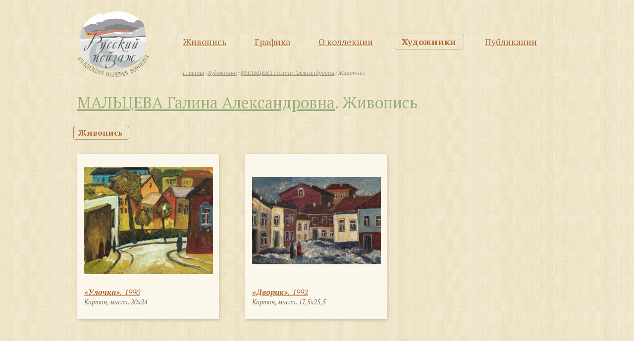

--- FILE ---
content_type: text/html; charset=UTF-8
request_url: https://russkiy-peyzazh.ru/khudozhniki/maltseva-galina-aleksandrovna/zhivopis
body_size: 3468
content:
<!DOCTYPE html>
<html lang="ru" prefix="og: http://ogp.me/ns#">
    <head>
        <meta http-equiv="Content-Type" content="text/html; charset=utf-8">
        <meta name="viewport" content="width=device-width, initial-scale=1">

        <title>Живопись. Мальцева Галина Александровна</title>
<meta name="description" content=""/>
<meta name="Keywords" content=""/>
<meta property="og:title" content="Живопись"/>
<meta property="og:image" content="https://russkiy-peyzazh.ruhttps://russkiy-peyzazh.ru/design/img/logo-spring.png" />

        
<link rel="stylesheet" href="https://russkiy-peyzazh.ru/design/css/screen.css?upd=4" media="screen" />
<link rel="stylesheet" href="https://russkiy-peyzazh.ru/design/css/print.css?upd=4" media="print" />

<link rel="stylesheet" href="https://russkiy-peyzazh.ru/design/css/jquery.fancybox.css?upd=4" media="screen" />
<link rel="stylesheet" href="https://russkiy-peyzazh.ru/design/js/slick/slick.css?upd=4" media="screen" />
<link rel="stylesheet" href="https://russkiy-peyzazh.ru/design/js/slick/slick-theme.css?upd=4" media="screen" />
<link rel="stylesheet" href="https://russkiy-peyzazh.ru/design/css/jquery.fancybox.css?upd=4" media="screen" />
<link rel="stylesheet" href="https://russkiy-peyzazh.ru/design/css/style.css?upd=4" media="screen" />
<link rel="stylesheet" href="https://russkiy-peyzazh.ru/design/css/extra.css?upd=4" media="screen" />
<link href="https://fonts.googleapis.com/css?family=PT+Serif:400,400i,700,700i" rel="stylesheet">

<!--[if IE]>
	<script src="//cdnjs.cloudflare.com/ajax/libs/html5shiv/3.6.1/html5shiv.js"></script>
<![endif]-->


        <link rel="icon" type="image/vnd.microsoft.icon" href="https://russkiy-peyzazh.ru/favicon-winter.ico">

        <script type="text/javascript" language="javascript">
<!-- // BEGIN
/* ПУТИ */
var conf_ls='https://russkiy-peyzazh.ru';
var path_js='https://russkiy-peyzazh.ru/design/js';

	/* IMAGES */
var path_pics='https://russkiy-peyzazh.ru/images';
var path_pics_medium='https://russkiy-peyzazh.ru/images/medium';

	/* /IMAGES */

/* /ПУТИ */


/* ВЕС ФАЙЛОВ */
/*
var conf_fileImgSizeByte='';
conf_fileImgSizeByte=Math.round(conf_fileImgSizeByte);

var conf_fileImgSizeMByte=Math.round(conf_fileImgSizeByte/1024/1024);
*/
/* /ВЕС ФАЙЛОВ */

/* SIZE */

var PS_video_X=0;
var PS_video_Y=0;

/* /SIZE */
/* ПРОЧЕЕ */
	var type_page=null;
	type_page='gallery';
/* /ПРОЧЕЕ */

var protect_refresh = false;

// END -->

var ycmsReCaptcha;

var gallery_limit='21';

</script>
        <script type="text/javascript" language="javascript">
<!-- // BEGIN
/* OTHER */
var is_main=false;

var contacts_form = false;
var slider_func = false;

// END -->
</script>
        
        
        
    </head>
    <body itemscope="" itemtype="http://schema.org/WebPage">
        
        

        <div class="wrapper">
            <header class="header innerpage" itemscope="" itemtype="http://schema.org/WPHeader">
                <div class="container">
                    <div class="left">
                        <div class="logo">
                            <a href="https://russkiy-peyzazh.ru"><img src="https://russkiy-peyzazh.ru/design/img/logo-winter.png" alt=""></a>
                            <div class="egg" data-gif="https://russkiy-peyzazh.ru/design/img/logo-winter.gif" data-original="https://russkiy-peyzazh.ru/design/img/logo-winter.png" data-delay="9000"></div>
                        </div>
                    </div>
                    <div class="right">
                        <nav role="navigation" aria-label="Navigation" itemscope="" itemtype="http://schema.org/SiteNavigationElement">
                            <ul>
                            
<li>
    <a href="https://russkiy-peyzazh.ru/zhyvopis-1-polovina-xx-veka" itemprop="url">Живопись</a>
</li>

<li>
    <a href="https://russkiy-peyzazh.ru/peyzazhnaya-grafika" itemprop="url">Графика</a>
</li>

<li>
    <a href="https://russkiy-peyzazh.ru/o-kollektsii" itemprop="url">О коллекции</a>
</li>

<li class="active">
    <a href="https://russkiy-peyzazh.ru/khudozhniki" itemprop="url">Художники</a>
</li>

<li>
    <a href="https://russkiy-peyzazh.ru/publikatsii24" itemprop="url">Публикации</a>
</li>

                            </ul>
                        </nav>
                        <div class="breadcrumbs"><ul itemscope="" itemtype="http://schema.org/BreadcrumbList"><li temprop="itemListElement" itemscope="" itemtype="http://schema.org/ListItem"><a href="https://russkiy-peyzazh.ru/" itemprop="item"><span itemprop="name">Главная</span></a> <meta itemprop="position" content="1"></li>
				<li temprop="itemListElement" itemscope="" itemtype="http://schema.org/ListItem"><a href="https://russkiy-peyzazh.ru/khudozhniki" itemprop="item"><span itemprop="name">Художники</span></a> <meta itemprop="position" content="2"></li>
				<li temprop="itemListElement" itemscope="" itemtype="http://schema.org/ListItem"><a href="https://russkiy-peyzazh.ru/khudozhniki/maltseva-galina-aleksandrovna" itemprop="item"><span itemprop="name">МАЛЬЦЕВА Галина Александровна</span></a> <meta itemprop="position" content="3"></li>
				<li temprop="itemListElement" itemscope="" itemtype="http://schema.org/ListItem" content="4"><span>Живопись</span></li></ul></div>
                    </div>
                    <div class="clear"></div>
                </div>
            </header>

            <div class="textpage">
                <div class="container">
                    <!-- коммент для UTF-8 Не удалять! -->
<h1><a href="https://russkiy-peyzazh.ru/khudozhniki/maltseva-galina-aleksandrovna">МАЛЬЦЕВА Галина Александровна</a>. Живопись</h1><div class="gallery-title">
	<nav>
		<ul>
<li class="active"><span>Живопись</span></li>
			</ul>
	</nav>
	</div>
<div class="gallery type-2">
	<div id="results">


<div class="item">
	<div class="img"><a href="https://russkiy-peyzazh.ru/khudozhniki/maltseva-galina-aleksandrovna/zhivopis/170" title=""><img src="https://russkiy-peyzazh.ru/images/82555_001-----kopiya-----kopiya.jpg" alt="" title="" /></div>
	<div class="title"><a href="https://russkiy-peyzazh.ru/khudozhniki/maltseva-galina-aleksandrovna/zhivopis/170"><strong>«Улочка».</strong> 1990</a></div>
	<div class="text">Картон, масло. 20х24</div>
</div>
	
<div class="item">
	<div class="img"><a href="https://russkiy-peyzazh.ru/khudozhniki/maltseva-galina-aleksandrovna/zhivopis/dvorik" title=""><img src="https://russkiy-peyzazh.ru/images/Dvorik-----kopiya.jpg" alt="" title="" /></div>
	<div class="title"><a href="https://russkiy-peyzazh.ru/khudozhniki/maltseva-galina-aleksandrovna/zhivopis/dvorik"><strong>«Дворик».</strong> 1992</a></div>
	<div class="text">Картон, масло. 17,5х25,5</div>
</div>
	
	</div>

	</div>


                </div>
            </div>
            
            <footer class="footer">
                <div class="container">
                    <div class="left">© 2026 Коллекция валерия воронина «Русский пейзаж» Все права защищены.<br />
                    Использование фотографий произведений в коммерческих целях запрещено.<br />
                    При полном или частичном копировании материалов сайта, активная ссылка на сайт <a href="https://russkiy-peyzazh.ru">russkiy-peyzazh.ru</a> обязательна!
                    </div>
                    <div class="right">
                        <a href="http://yevart.ru" title="Создание сайта - YEVart.ru" target="_blank">Мы Делаем Интернет</a>
                    </div>
                </div>
            </footer>
        </div>

        <a href="#0" class="cd-top cd-is-visible cd-fade-out">наверх</a>

        
<script src="https://russkiy-peyzazh.ru/design/js/jquery.min.js?upd=4"></script>
<script src="https://russkiy-peyzazh.ru/design/js/jquery.fancybox.pack.js?upd=4"></script>
<script src="https://russkiy-peyzazh.ru/design/js/modernizr.custom.js?upd=4"></script>
<script src="https://russkiy-peyzazh.ru/design/js/slick/slick.min.js?upd=4"></script>
<script src="https://russkiy-peyzazh.ru/design/js/jquery.mark.min.js?upd=4"></script>
<script src="https://russkiy-peyzazh.ru/design/js/common.js?upd=4"></script>
<script src="https://russkiy-peyzazh.ru/design/js/extra.js?upd=4"></script>
<script type="text/javascript" language="javascript">
if (contacts_form)
{
    Contacts_Form();
}
</script>
<script>
function recaptcha_load()
{
    if ($("#ycms-recaptcha").length)
    {
        ycmsReCaptcha = grecaptcha.render('ycms-recaptcha', {
            'sitekey' : $("#ycms-recaptcha").data("sitekey"),
        });
    }    
};

function recaptcha_reset()
{
    if (typeof ycmsReCaptcha != "undefined")
    {
        grecaptcha.reset(ycmsReCaptcha);
    }
}
</script>
<script src="https://www.google.com/recaptcha/api.js?onload=recaptcha_load&render=explicit" async defer></script>
        <div style="display:none;"><noindex><!-- Yandex.Metrika counter -->
<script type="text/javascript" >
    (function (d, w, c) {
        (w[c] = w[c] || []).push(function() {
            try {
                w.yaCounter47802187 = new Ya.Metrika({
                    id:47802187,
                    clickmap:true,
                    trackLinks:true,
                    accurateTrackBounce:true
                });
            } catch(e) { }
        });

        var n = d.getElementsByTagName("script")[0],
            s = d.createElement("script"),
            f = function () { n.parentNode.insertBefore(s, n); };
        s.type = "text/javascript";
        s.async = true;
        s.src = "https://mc.yandex.ru/metrika/watch.js";

        if (w.opera == "[object Opera]") {
            d.addEventListener("DOMContentLoaded", f, false);
        } else { f(); }
    })(document, window, "yandex_metrika_callbacks");
</script>
<noscript><div><img src="https://mc.yandex.ru/watch/47802187" style="position:absolute; left:-9999px;" alt="" /></div></noscript>
<!-- /Yandex.Metrika counter --></noindex></div>
        
        <script id="dsq-count-scr" src="//http-russkiy-peyzazh-ru.disqus.com/count.js" async></script>
    </body>
</html>
<!-- Для сжатия использовалось: gzip -->
<!-- Исходный размер: 10048 байт Сжатый размер: 3374 байт -->

--- FILE ---
content_type: text/css
request_url: https://russkiy-peyzazh.ru/design/css/print.css?upd=4
body_size: 895
content:
nav{    display: none;}* { -webkit-print-color-adjust: exact; }.container{    overflow: hidden;}.container .left{    float: left;}.container .right{    float: left;}header .logo{    float: left;    width: 250px;}header .slogan{    float: right;    width:calc(100% - 250px);    padding-top: 50px;}header.innerpage .left{    float: none;    width: 200px;    margin:0 auto;}header.innerpage .right{    display: none;}.dates{    font-size:26px;    text-align: center;    padding-bottom: 10px;}.artist .sidebar{     width: 200px;     float: left; }.artist .sidebar img{    width:100%;}.artist .content{    width: calc(100% - 250px);    float: right;    padding-bottom: 20px;}.share{    display: none;}.cd-top{    display: none;}.search_box input{    display: none;}.artists .list .left{    width:50%;    float: left;}.artists .letter{    font-weight:900;    font-size: 40px;}.artists .list a, .artists .list span{    font-size:20px;    margin-bottom: 25px;    text-decoration: none;}.artists .popup {    display: none !important;}.artists .popup a{    font-size:16px;}.artists .list .right{    width:50%;    float: right;}.artists .marked_text{    display: none;}.section_wrapper{    overflow: hidden;}.section_wrapper .item{    display: inline-block;    vertical-align: top;    text-align: center;}.section_wrapper .item .img , .section_wrapper .item .title{    display: block;}.pictures_4_in_row{    padding-top: 50px;}.pictures_4_in_row .item{    width: calc(25% - 4px);}.gallery .item{    display: inline-block;    vertical-align: top;    width: calc(33% - 4px);    margin-bottom: 20px;    text-align: center;}.gallery .item img{    max-width: 75%;    max-height: 75%;    text-align: center;}h1, h2{    text-align: center;}.download{    display: none;}.painting{    text-align: center;}.painting img {    max-width: 100%}.comments{    display: none;}.content_full{    text-align: center;    margin:0 auto;    display: block;}footer{    border-top:1px solid grey;    padding:10px 0;}footer .left{    width: 50%;}footer .right{    width: 50%;    text-align: right;}footer .right a {    display: inline-block;    color: #a19170;    line-height: 21px;    padding-left: 29px;    background: url(../img/logo-dev.png) left center no-repeat;    text-decoration: none;}.breadcrumbs{    display: none;}.content_left{    float: left;    margin-right: 20px;}.content_right{    float: right;    margin-left: 20px;}.clear{    clear: both;}.textpage li{    padding-bottom:10px;}.textpage p{    margin-bottom: 20px;}.marked_text{    padding: 20px;    background: #f1f1f1;    margin-bottom: 20px;}.textpage table{    border:1px solid grey;    width:100%;    margin-bottom: 30px;}.textpage table td{    border:1px solid grey;    padding:4px 6px;}.textpage table th{    padding:4px 6px;    background: lightgrey;}.show_more{    display: none;}